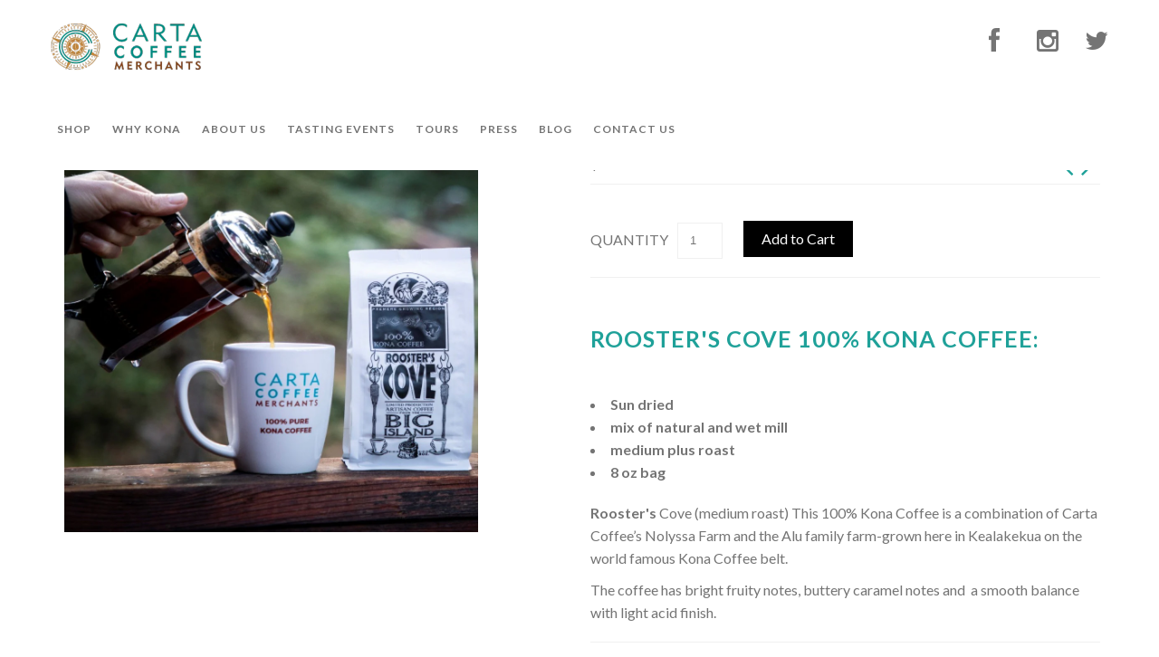

--- FILE ---
content_type: text/html; charset=utf-8
request_url: https://www.cartacoffee.com/collections/beans/products/roosters-cove
body_size: 16776
content:
<!DOCTYPE html>
<!--[if lt IE 7 ]><html class="ie ie6" lang="en"> <![endif]-->
<!--[if IE 7 ]><html class="ie ie7" lang="en"> <![endif]-->
<!--[if IE 8 ]><html class="ie ie8" lang="en"> <![endif]-->
<!--[if (gte IE 9)|!(IE)]><!--><html lang="en"> <!--<![endif]-->
<head>


  <meta charset="utf-8" />


    
  
  <link href='//fonts.googleapis.com/css?family=Arvo:400,700' rel='stylesheet' type='text/css'>
    

  
  
  <link href='//fonts.googleapis.com/css?family=Glegoo' rel='stylesheet' type='text/css'>
  

  
  
  <link href='//fonts.googleapis.com/css?family=Lato:300,400,700' rel='stylesheet' type='text/css'>
    

  
  
  <link href='//fonts.googleapis.com/css?family=Lobster' rel='stylesheet' type='text/css'>
     

  
  
  <link href='//fonts.googleapis.com/css?family=Lobster+Two:400,700' rel='stylesheet' type='text/css'>
     

  
  
  <link href='//fonts.googleapis.com/css?family=Montserrat:400,700' rel='stylesheet' type='text/css'>
    

  
  
  <link href='//fonts.googleapis.com/css?family=Noticia+Text:400,700' rel='stylesheet' type='text/css'>
       

  
  
  <link href='//fonts.googleapis.com/css?family=Open+Sans:400,300,700' rel='stylesheet' type='text/css'>
    

  
  
  <link href='//fonts.googleapis.com/css?family=Open+Sans+Condensed:300,700' rel='stylesheet' type='text/css'>
  

  
  
  <link href='//fonts.googleapis.com/css?family=Oswald:400,300,700' rel='stylesheet' type='text/css'>
  

  
  
  <link href='//fonts.googleapis.com/css?family=PT+Sans:400,700' rel='stylesheet' type='text/css'>
      

  
  
  <link href='//fonts.googleapis.com/css?family=PT+Sans+Narrow:400,700' rel='stylesheet' type='text/css'>
   

  
  
  <link href='//fonts.googleapis.com/css?family=Questrial' rel='stylesheet' type='text/css'>
     

  
  
  <link href='//fonts.googleapis.com/css?family=Raleway:400,300,700' rel='stylesheet' type='text/css'>
      

  
  
  <link href='//fonts.googleapis.com/css?family=Roboto:400,500,300' rel='stylesheet' type='text/css'>
   

  
  
  <link href='//fonts.googleapis.com/css?family=Josefin+Sans:400,600,700,300' rel='stylesheet' type='text/css'>
   

  
  
  <link href='//fonts.googleapis.com/css?family=Source+Sans+Pro:400,600,300,700' rel='stylesheet' type='text/css'>
   


  <!-- Basic Page Needs
================================================== -->

  <title>
    Roosters Cove &ndash; CartaCoffee
  </title>
  
  <meta name="description" content="Rooster&#39;s Cove 100% Kona Coffee:  Sun dried mix of natural and wet mill medium plus roast 8 oz bag  Rooster&#39;s Cove (medium roast) This 100% Kona Coffee is a combination of Carta Coffee’s Nolyssa Farm and the Alu family farm-grown here in Kealakekua on the world famous Kona Coffee belt. The coffee has bright fruity note" />
  
  <link rel="canonical" href="https://www.cartacoffee.com/products/roosters-cove" />


  <!-- CSS
================================================== -->

  <link href="//www.cartacoffee.com/cdn/shop/t/13/assets/stylesheet.css?v=78991008481924741021725884691" rel="stylesheet" type="text/css" media="all" />
  <link href="//www.cartacoffee.com/cdn/shop/t/13/assets/custom.css?v=124209774867909149181725884691" rel="stylesheet" type="text/css" media="all" />
  <link href="//www.cartacoffee.com/cdn/shop/t/13/assets/jquery.fs.selecter.css?v=19754825055962782261725884691" rel="stylesheet" type="text/css" media="all" />
  <link href="//www.cartacoffee.com/cdn/shop/t/13/assets/font-awesome.css?v=56740405129602268521725884691" rel="stylesheet" type="text/css" media="all" />
  <link href="//www.cartacoffee.com/cdn/shop/t/13/assets/queries.css?v=95315613829995979401725884691" rel="stylesheet" type="text/css" media="all" />
  <link href="//www.cartacoffee.com/cdn/shop/t/13/assets/jquery.fancybox.css?v=150153034601804536331729539961" rel="stylesheet" type="text/css" media="all" />
  
  <link href="//www.cartacoffee.com/cdn/shop/t/13/assets/styles-capacitr.scss.css?v=90274544206889199301725884691" rel="stylesheet" type="text/css" media="all" />

  <!--[if IE 8 ]><link href="//www.cartacoffee.com/cdn/shop/t/13/assets/ie8.css?v=83283943113059592831725884691" rel="stylesheet" type="text/css" media="all" /><![endif]-->

  <!--[if IE 7]>
<link href="//www.cartacoffee.com/cdn/shop/t/13/assets/font-awesome-ie7.css?v=111952797986497000111725884691" rel="stylesheet" type="text/css" media="all" />
<![endif]-->

  <!-- JS
================================================== -->

  <script src="//ajax.googleapis.com/ajax/libs/jquery/1.10.2/jquery.min.js"></script>
  <script src="//www.cartacoffee.com/cdn/shop/t/13/assets/theme.js?v=39647233969188981041725884691" type="text/javascript"></script> 
  <script src="//www.cartacoffee.com/cdn/shopifycloud/storefront/assets/themes_support/option_selection-b017cd28.js" type="text/javascript"></script>  
  <script src="//www.cartacoffee.com/cdn/shop/t/13/assets/jquery.fs.selecter.min.js?v=120738907725164342901725884691" type="text/javascript"></script>  

  

  
  <script src="//www.cartacoffee.com/cdn/shop/t/13/assets/jquery.bxslider.min.js?v=80356390565452539891725884691" type="text/javascript"></script>
  

  <script src="//www.cartacoffee.com/cdn/shop/t/13/assets/instafeed.js?v=120740920758463620701725884691" type="text/javascript"></script>
  <script src="//www.cartacoffee.com/cdn/shop/t/13/assets/jquery.pick.js?v=127124007272543822841725884691" type="text/javascript"></script>


  <!--[if lt IE 9]>
<script src="//html5shim.googlecode.com/svn/trunk/html5.js"></script>
<![endif]-->

  <meta name="viewport" content="width=device-width, initial-scale=1">

  <!-- Favicons
================================================== -->

  <link rel="shortcut icon" href="//www.cartacoffee.com/cdn/shop/t/13/assets/favicon.png?v=158210253471907748851725884691">

  

  <script>window.performance && window.performance.mark && window.performance.mark('shopify.content_for_header.start');</script><meta id="shopify-digital-wallet" name="shopify-digital-wallet" content="/9183414/digital_wallets/dialog">
<meta name="shopify-checkout-api-token" content="c89b0e69b9f16e775924c720118613f3">
<link rel="alternate" type="application/json+oembed" href="https://www.cartacoffee.com/products/roosters-cove.oembed">
<script async="async" src="/checkouts/internal/preloads.js?locale=en-US"></script>
<link rel="preconnect" href="https://shop.app" crossorigin="anonymous">
<script async="async" src="https://shop.app/checkouts/internal/preloads.js?locale=en-US&shop_id=9183414" crossorigin="anonymous"></script>
<script id="apple-pay-shop-capabilities" type="application/json">{"shopId":9183414,"countryCode":"US","currencyCode":"USD","merchantCapabilities":["supports3DS"],"merchantId":"gid:\/\/shopify\/Shop\/9183414","merchantName":"CartaCoffee","requiredBillingContactFields":["postalAddress","email"],"requiredShippingContactFields":["postalAddress","email"],"shippingType":"shipping","supportedNetworks":["visa","masterCard","amex","discover","elo","jcb"],"total":{"type":"pending","label":"CartaCoffee","amount":"1.00"},"shopifyPaymentsEnabled":true,"supportsSubscriptions":true}</script>
<script id="shopify-features" type="application/json">{"accessToken":"c89b0e69b9f16e775924c720118613f3","betas":["rich-media-storefront-analytics"],"domain":"www.cartacoffee.com","predictiveSearch":true,"shopId":9183414,"locale":"en"}</script>
<script>var Shopify = Shopify || {};
Shopify.shop = "cartacoffee.myshopify.com";
Shopify.locale = "en";
Shopify.currency = {"active":"USD","rate":"1.0"};
Shopify.country = "US";
Shopify.theme = {"name":"carta-v2-2 | Bold.Sep09","id":142509932776,"schema_name":null,"schema_version":null,"theme_store_id":null,"role":"main"};
Shopify.theme.handle = "null";
Shopify.theme.style = {"id":null,"handle":null};
Shopify.cdnHost = "www.cartacoffee.com/cdn";
Shopify.routes = Shopify.routes || {};
Shopify.routes.root = "/";</script>
<script type="module">!function(o){(o.Shopify=o.Shopify||{}).modules=!0}(window);</script>
<script>!function(o){function n(){var o=[];function n(){o.push(Array.prototype.slice.apply(arguments))}return n.q=o,n}var t=o.Shopify=o.Shopify||{};t.loadFeatures=n(),t.autoloadFeatures=n()}(window);</script>
<script>
  window.ShopifyPay = window.ShopifyPay || {};
  window.ShopifyPay.apiHost = "shop.app\/pay";
  window.ShopifyPay.redirectState = null;
</script>
<script id="shop-js-analytics" type="application/json">{"pageType":"product"}</script>
<script defer="defer" async type="module" src="//www.cartacoffee.com/cdn/shopifycloud/shop-js/modules/v2/client.init-shop-cart-sync_DtuiiIyl.en.esm.js"></script>
<script defer="defer" async type="module" src="//www.cartacoffee.com/cdn/shopifycloud/shop-js/modules/v2/chunk.common_CUHEfi5Q.esm.js"></script>
<script type="module">
  await import("//www.cartacoffee.com/cdn/shopifycloud/shop-js/modules/v2/client.init-shop-cart-sync_DtuiiIyl.en.esm.js");
await import("//www.cartacoffee.com/cdn/shopifycloud/shop-js/modules/v2/chunk.common_CUHEfi5Q.esm.js");

  window.Shopify.SignInWithShop?.initShopCartSync?.({"fedCMEnabled":true,"windoidEnabled":true});

</script>
<script>
  window.Shopify = window.Shopify || {};
  if (!window.Shopify.featureAssets) window.Shopify.featureAssets = {};
  window.Shopify.featureAssets['shop-js'] = {"shop-cart-sync":["modules/v2/client.shop-cart-sync_DFoTY42P.en.esm.js","modules/v2/chunk.common_CUHEfi5Q.esm.js"],"init-fed-cm":["modules/v2/client.init-fed-cm_D2UNy1i2.en.esm.js","modules/v2/chunk.common_CUHEfi5Q.esm.js"],"init-shop-email-lookup-coordinator":["modules/v2/client.init-shop-email-lookup-coordinator_BQEe2rDt.en.esm.js","modules/v2/chunk.common_CUHEfi5Q.esm.js"],"shop-cash-offers":["modules/v2/client.shop-cash-offers_3CTtReFF.en.esm.js","modules/v2/chunk.common_CUHEfi5Q.esm.js","modules/v2/chunk.modal_BewljZkx.esm.js"],"shop-button":["modules/v2/client.shop-button_C6oxCjDL.en.esm.js","modules/v2/chunk.common_CUHEfi5Q.esm.js"],"init-windoid":["modules/v2/client.init-windoid_5pix8xhK.en.esm.js","modules/v2/chunk.common_CUHEfi5Q.esm.js"],"avatar":["modules/v2/client.avatar_BTnouDA3.en.esm.js"],"init-shop-cart-sync":["modules/v2/client.init-shop-cart-sync_DtuiiIyl.en.esm.js","modules/v2/chunk.common_CUHEfi5Q.esm.js"],"shop-toast-manager":["modules/v2/client.shop-toast-manager_BYv_8cH1.en.esm.js","modules/v2/chunk.common_CUHEfi5Q.esm.js"],"pay-button":["modules/v2/client.pay-button_FnF9EIkY.en.esm.js","modules/v2/chunk.common_CUHEfi5Q.esm.js"],"shop-login-button":["modules/v2/client.shop-login-button_CH1KUpOf.en.esm.js","modules/v2/chunk.common_CUHEfi5Q.esm.js","modules/v2/chunk.modal_BewljZkx.esm.js"],"init-customer-accounts-sign-up":["modules/v2/client.init-customer-accounts-sign-up_aj7QGgYS.en.esm.js","modules/v2/client.shop-login-button_CH1KUpOf.en.esm.js","modules/v2/chunk.common_CUHEfi5Q.esm.js","modules/v2/chunk.modal_BewljZkx.esm.js"],"init-shop-for-new-customer-accounts":["modules/v2/client.init-shop-for-new-customer-accounts_NbnYRf_7.en.esm.js","modules/v2/client.shop-login-button_CH1KUpOf.en.esm.js","modules/v2/chunk.common_CUHEfi5Q.esm.js","modules/v2/chunk.modal_BewljZkx.esm.js"],"init-customer-accounts":["modules/v2/client.init-customer-accounts_ppedhqCH.en.esm.js","modules/v2/client.shop-login-button_CH1KUpOf.en.esm.js","modules/v2/chunk.common_CUHEfi5Q.esm.js","modules/v2/chunk.modal_BewljZkx.esm.js"],"shop-follow-button":["modules/v2/client.shop-follow-button_CMIBBa6u.en.esm.js","modules/v2/chunk.common_CUHEfi5Q.esm.js","modules/v2/chunk.modal_BewljZkx.esm.js"],"lead-capture":["modules/v2/client.lead-capture_But0hIyf.en.esm.js","modules/v2/chunk.common_CUHEfi5Q.esm.js","modules/v2/chunk.modal_BewljZkx.esm.js"],"checkout-modal":["modules/v2/client.checkout-modal_BBxc70dQ.en.esm.js","modules/v2/chunk.common_CUHEfi5Q.esm.js","modules/v2/chunk.modal_BewljZkx.esm.js"],"shop-login":["modules/v2/client.shop-login_hM3Q17Kl.en.esm.js","modules/v2/chunk.common_CUHEfi5Q.esm.js","modules/v2/chunk.modal_BewljZkx.esm.js"],"payment-terms":["modules/v2/client.payment-terms_CAtGlQYS.en.esm.js","modules/v2/chunk.common_CUHEfi5Q.esm.js","modules/v2/chunk.modal_BewljZkx.esm.js"]};
</script>
<script>(function() {
  var isLoaded = false;
  function asyncLoad() {
    if (isLoaded) return;
    isLoaded = true;
    var urls = ["https:\/\/chimpstatic.com\/mcjs-connected\/js\/users\/44eb85084ea99b9a8ac480a45\/1c65488df6d99b44189400299.js?shop=cartacoffee.myshopify.com","https:\/\/scripttags.justuno.com\/shopify_justuno_9183414_64718.js?shop=cartacoffee.myshopify.com","https:\/\/inffuse.eventscalendar.co\/plugins\/shopify\/loader.js?app=calendar\u0026shop=cartacoffee.myshopify.com\u0026shop=cartacoffee.myshopify.com","https:\/\/chimpstatic.com\/mcjs-connected\/js\/users\/44eb85084ea99b9a8ac480a45\/cf851bf63550459501f55b85f.js?shop=cartacoffee.myshopify.com"];
    for (var i = 0; i < urls.length; i++) {
      var s = document.createElement('script');
      s.type = 'text/javascript';
      s.async = true;
      s.src = urls[i];
      var x = document.getElementsByTagName('script')[0];
      x.parentNode.insertBefore(s, x);
    }
  };
  if(window.attachEvent) {
    window.attachEvent('onload', asyncLoad);
  } else {
    window.addEventListener('load', asyncLoad, false);
  }
})();</script>
<script id="__st">var __st={"a":9183414,"offset":-28800,"reqid":"f0297f9f-8eef-4995-ae00-003dc5cf6a6a-1767321761","pageurl":"www.cartacoffee.com\/collections\/beans\/products\/roosters-cove","u":"c98ea52cf07b","p":"product","rtyp":"product","rid":4808583479398};</script>
<script>window.ShopifyPaypalV4VisibilityTracking = true;</script>
<script id="captcha-bootstrap">!function(){'use strict';const t='contact',e='account',n='new_comment',o=[[t,t],['blogs',n],['comments',n],[t,'customer']],c=[[e,'customer_login'],[e,'guest_login'],[e,'recover_customer_password'],[e,'create_customer']],r=t=>t.map((([t,e])=>`form[action*='/${t}']:not([data-nocaptcha='true']) input[name='form_type'][value='${e}']`)).join(','),a=t=>()=>t?[...document.querySelectorAll(t)].map((t=>t.form)):[];function s(){const t=[...o],e=r(t);return a(e)}const i='password',u='form_key',d=['recaptcha-v3-token','g-recaptcha-response','h-captcha-response',i],f=()=>{try{return window.sessionStorage}catch{return}},m='__shopify_v',_=t=>t.elements[u];function p(t,e,n=!1){try{const o=window.sessionStorage,c=JSON.parse(o.getItem(e)),{data:r}=function(t){const{data:e,action:n}=t;return t[m]||n?{data:e,action:n}:{data:t,action:n}}(c);for(const[e,n]of Object.entries(r))t.elements[e]&&(t.elements[e].value=n);n&&o.removeItem(e)}catch(o){console.error('form repopulation failed',{error:o})}}const l='form_type',E='cptcha';function T(t){t.dataset[E]=!0}const w=window,h=w.document,L='Shopify',v='ce_forms',y='captcha';let A=!1;((t,e)=>{const n=(g='f06e6c50-85a8-45c8-87d0-21a2b65856fe',I='https://cdn.shopify.com/shopifycloud/storefront-forms-hcaptcha/ce_storefront_forms_captcha_hcaptcha.v1.5.2.iife.js',D={infoText:'Protected by hCaptcha',privacyText:'Privacy',termsText:'Terms'},(t,e,n)=>{const o=w[L][v],c=o.bindForm;if(c)return c(t,g,e,D).then(n);var r;o.q.push([[t,g,e,D],n]),r=I,A||(h.body.append(Object.assign(h.createElement('script'),{id:'captcha-provider',async:!0,src:r})),A=!0)});var g,I,D;w[L]=w[L]||{},w[L][v]=w[L][v]||{},w[L][v].q=[],w[L][y]=w[L][y]||{},w[L][y].protect=function(t,e){n(t,void 0,e),T(t)},Object.freeze(w[L][y]),function(t,e,n,w,h,L){const[v,y,A,g]=function(t,e,n){const i=e?o:[],u=t?c:[],d=[...i,...u],f=r(d),m=r(i),_=r(d.filter((([t,e])=>n.includes(e))));return[a(f),a(m),a(_),s()]}(w,h,L),I=t=>{const e=t.target;return e instanceof HTMLFormElement?e:e&&e.form},D=t=>v().includes(t);t.addEventListener('submit',(t=>{const e=I(t);if(!e)return;const n=D(e)&&!e.dataset.hcaptchaBound&&!e.dataset.recaptchaBound,o=_(e),c=g().includes(e)&&(!o||!o.value);(n||c)&&t.preventDefault(),c&&!n&&(function(t){try{if(!f())return;!function(t){const e=f();if(!e)return;const n=_(t);if(!n)return;const o=n.value;o&&e.removeItem(o)}(t);const e=Array.from(Array(32),(()=>Math.random().toString(36)[2])).join('');!function(t,e){_(t)||t.append(Object.assign(document.createElement('input'),{type:'hidden',name:u})),t.elements[u].value=e}(t,e),function(t,e){const n=f();if(!n)return;const o=[...t.querySelectorAll(`input[type='${i}']`)].map((({name:t})=>t)),c=[...d,...o],r={};for(const[a,s]of new FormData(t).entries())c.includes(a)||(r[a]=s);n.setItem(e,JSON.stringify({[m]:1,action:t.action,data:r}))}(t,e)}catch(e){console.error('failed to persist form',e)}}(e),e.submit())}));const S=(t,e)=>{t&&!t.dataset[E]&&(n(t,e.some((e=>e===t))),T(t))};for(const o of['focusin','change'])t.addEventListener(o,(t=>{const e=I(t);D(e)&&S(e,y())}));const B=e.get('form_key'),M=e.get(l),P=B&&M;t.addEventListener('DOMContentLoaded',(()=>{const t=y();if(P)for(const e of t)e.elements[l].value===M&&p(e,B);[...new Set([...A(),...v().filter((t=>'true'===t.dataset.shopifyCaptcha))])].forEach((e=>S(e,t)))}))}(h,new URLSearchParams(w.location.search),n,t,e,['guest_login'])})(!0,!0)}();</script>
<script integrity="sha256-4kQ18oKyAcykRKYeNunJcIwy7WH5gtpwJnB7kiuLZ1E=" data-source-attribution="shopify.loadfeatures" defer="defer" src="//www.cartacoffee.com/cdn/shopifycloud/storefront/assets/storefront/load_feature-a0a9edcb.js" crossorigin="anonymous"></script>
<script crossorigin="anonymous" defer="defer" src="//www.cartacoffee.com/cdn/shopifycloud/storefront/assets/shopify_pay/storefront-65b4c6d7.js?v=20250812"></script>
<script data-source-attribution="shopify.dynamic_checkout.dynamic.init">var Shopify=Shopify||{};Shopify.PaymentButton=Shopify.PaymentButton||{isStorefrontPortableWallets:!0,init:function(){window.Shopify.PaymentButton.init=function(){};var t=document.createElement("script");t.src="https://www.cartacoffee.com/cdn/shopifycloud/portable-wallets/latest/portable-wallets.en.js",t.type="module",document.head.appendChild(t)}};
</script>
<script data-source-attribution="shopify.dynamic_checkout.buyer_consent">
  function portableWalletsHideBuyerConsent(e){var t=document.getElementById("shopify-buyer-consent"),n=document.getElementById("shopify-subscription-policy-button");t&&n&&(t.classList.add("hidden"),t.setAttribute("aria-hidden","true"),n.removeEventListener("click",e))}function portableWalletsShowBuyerConsent(e){var t=document.getElementById("shopify-buyer-consent"),n=document.getElementById("shopify-subscription-policy-button");t&&n&&(t.classList.remove("hidden"),t.removeAttribute("aria-hidden"),n.addEventListener("click",e))}window.Shopify?.PaymentButton&&(window.Shopify.PaymentButton.hideBuyerConsent=portableWalletsHideBuyerConsent,window.Shopify.PaymentButton.showBuyerConsent=portableWalletsShowBuyerConsent);
</script>
<script data-source-attribution="shopify.dynamic_checkout.cart.bootstrap">document.addEventListener("DOMContentLoaded",(function(){function t(){return document.querySelector("shopify-accelerated-checkout-cart, shopify-accelerated-checkout")}if(t())Shopify.PaymentButton.init();else{new MutationObserver((function(e,n){t()&&(Shopify.PaymentButton.init(),n.disconnect())})).observe(document.body,{childList:!0,subtree:!0})}}));
</script>
<link id="shopify-accelerated-checkout-styles" rel="stylesheet" media="screen" href="https://www.cartacoffee.com/cdn/shopifycloud/portable-wallets/latest/accelerated-checkout-backwards-compat.css" crossorigin="anonymous">
<style id="shopify-accelerated-checkout-cart">
        #shopify-buyer-consent {
  margin-top: 1em;
  display: inline-block;
  width: 100%;
}

#shopify-buyer-consent.hidden {
  display: none;
}

#shopify-subscription-policy-button {
  background: none;
  border: none;
  padding: 0;
  text-decoration: underline;
  font-size: inherit;
  cursor: pointer;
}

#shopify-subscription-policy-button::before {
  box-shadow: none;
}

      </style>

<script>window.performance && window.performance.mark && window.performance.mark('shopify.content_for_header.end');</script>
  <script src="//www.cartacoffee.com/cdn/shop/t/13/assets/bsub.js?v=130218984598036474621725885060" type="text/javascript"></script>
<link href="//www.cartacoffee.com/cdn/shop/t/13/assets/bsub.css?v=70113061336398606821725885231" rel="stylesheet" type="text/css" media="all" />

  <link rel="next" href="/next"/>
  <link rel="prev" href="/prev"/>



  <script type="text/javascript">

    $(window).load(function() {  
      $('.ci').matchHeight();

    });
  </script>  
  <meta name="google-site-verification" content="2u97PmIcdcqHDRHmsFsOn9s17XXmXIMYxdZqW5PSPgQ" />
  <meta name="google-site-verification" content="K7td-SkT1oVwaVmbNG4N858KhaLf54jkviN6iUECxVU" />
<script>var shareasaleShopifySSCID=shareasaleShopifyGetParameterByName("sscid");function shareasaleShopifySetCookie(e,a,o,i,r){if(e&&a){var s,S=i?"; path="+i:"",h=r?"; domain="+r:"",t="";o&&((s=new Date).setTime(s.getTime()+o),t="; expires="+s.toUTCString()),document.cookie=e+"="+a+t+S+h}}function shareasaleShopifyGetParameterByName(e,a){a||(a=window.location.href),e=e.replace(/[\[\]]/g,"\\$&");var o=new RegExp("[?&]"+e+"(=([^&#]*)|&|#|$)").exec(a);return o?o[2]?decodeURIComponent(o[2].replace(/\+/g," ")):"":null}shareasaleShopifySSCID&&shareasaleShopifySetCookie("shareasaleShopifySSCID",shareasaleShopifySSCID,94670778e4,"/");</script>
<meta property="og:image" content="https://cdn.shopify.com/s/files/1/0918/3414/products/roosterpress21.jpg?v=1666974337" />
<meta property="og:image:secure_url" content="https://cdn.shopify.com/s/files/1/0918/3414/products/roosterpress21.jpg?v=1666974337" />
<meta property="og:image:width" content="1000" />
<meta property="og:image:height" content="1000" />
<link href="https://monorail-edge.shopifysvc.com" rel="dns-prefetch">
<script>(function(){if ("sendBeacon" in navigator && "performance" in window) {try {var session_token_from_headers = performance.getEntriesByType('navigation')[0].serverTiming.find(x => x.name == '_s').description;} catch {var session_token_from_headers = undefined;}var session_cookie_matches = document.cookie.match(/_shopify_s=([^;]*)/);var session_token_from_cookie = session_cookie_matches && session_cookie_matches.length === 2 ? session_cookie_matches[1] : "";var session_token = session_token_from_headers || session_token_from_cookie || "";function handle_abandonment_event(e) {var entries = performance.getEntries().filter(function(entry) {return /monorail-edge.shopifysvc.com/.test(entry.name);});if (!window.abandonment_tracked && entries.length === 0) {window.abandonment_tracked = true;var currentMs = Date.now();var navigation_start = performance.timing.navigationStart;var payload = {shop_id: 9183414,url: window.location.href,navigation_start,duration: currentMs - navigation_start,session_token,page_type: "product"};window.navigator.sendBeacon("https://monorail-edge.shopifysvc.com/v1/produce", JSON.stringify({schema_id: "online_store_buyer_site_abandonment/1.1",payload: payload,metadata: {event_created_at_ms: currentMs,event_sent_at_ms: currentMs}}));}}window.addEventListener('pagehide', handle_abandonment_event);}}());</script>
<script id="web-pixels-manager-setup">(function e(e,d,r,n,o){if(void 0===o&&(o={}),!Boolean(null===(a=null===(i=window.Shopify)||void 0===i?void 0:i.analytics)||void 0===a?void 0:a.replayQueue)){var i,a;window.Shopify=window.Shopify||{};var t=window.Shopify;t.analytics=t.analytics||{};var s=t.analytics;s.replayQueue=[],s.publish=function(e,d,r){return s.replayQueue.push([e,d,r]),!0};try{self.performance.mark("wpm:start")}catch(e){}var l=function(){var e={modern:/Edge?\/(1{2}[4-9]|1[2-9]\d|[2-9]\d{2}|\d{4,})\.\d+(\.\d+|)|Firefox\/(1{2}[4-9]|1[2-9]\d|[2-9]\d{2}|\d{4,})\.\d+(\.\d+|)|Chrom(ium|e)\/(9{2}|\d{3,})\.\d+(\.\d+|)|(Maci|X1{2}).+ Version\/(15\.\d+|(1[6-9]|[2-9]\d|\d{3,})\.\d+)([,.]\d+|)( \(\w+\)|)( Mobile\/\w+|) Safari\/|Chrome.+OPR\/(9{2}|\d{3,})\.\d+\.\d+|(CPU[ +]OS|iPhone[ +]OS|CPU[ +]iPhone|CPU IPhone OS|CPU iPad OS)[ +]+(15[._]\d+|(1[6-9]|[2-9]\d|\d{3,})[._]\d+)([._]\d+|)|Android:?[ /-](13[3-9]|1[4-9]\d|[2-9]\d{2}|\d{4,})(\.\d+|)(\.\d+|)|Android.+Firefox\/(13[5-9]|1[4-9]\d|[2-9]\d{2}|\d{4,})\.\d+(\.\d+|)|Android.+Chrom(ium|e)\/(13[3-9]|1[4-9]\d|[2-9]\d{2}|\d{4,})\.\d+(\.\d+|)|SamsungBrowser\/([2-9]\d|\d{3,})\.\d+/,legacy:/Edge?\/(1[6-9]|[2-9]\d|\d{3,})\.\d+(\.\d+|)|Firefox\/(5[4-9]|[6-9]\d|\d{3,})\.\d+(\.\d+|)|Chrom(ium|e)\/(5[1-9]|[6-9]\d|\d{3,})\.\d+(\.\d+|)([\d.]+$|.*Safari\/(?![\d.]+ Edge\/[\d.]+$))|(Maci|X1{2}).+ Version\/(10\.\d+|(1[1-9]|[2-9]\d|\d{3,})\.\d+)([,.]\d+|)( \(\w+\)|)( Mobile\/\w+|) Safari\/|Chrome.+OPR\/(3[89]|[4-9]\d|\d{3,})\.\d+\.\d+|(CPU[ +]OS|iPhone[ +]OS|CPU[ +]iPhone|CPU IPhone OS|CPU iPad OS)[ +]+(10[._]\d+|(1[1-9]|[2-9]\d|\d{3,})[._]\d+)([._]\d+|)|Android:?[ /-](13[3-9]|1[4-9]\d|[2-9]\d{2}|\d{4,})(\.\d+|)(\.\d+|)|Mobile Safari.+OPR\/([89]\d|\d{3,})\.\d+\.\d+|Android.+Firefox\/(13[5-9]|1[4-9]\d|[2-9]\d{2}|\d{4,})\.\d+(\.\d+|)|Android.+Chrom(ium|e)\/(13[3-9]|1[4-9]\d|[2-9]\d{2}|\d{4,})\.\d+(\.\d+|)|Android.+(UC? ?Browser|UCWEB|U3)[ /]?(15\.([5-9]|\d{2,})|(1[6-9]|[2-9]\d|\d{3,})\.\d+)\.\d+|SamsungBrowser\/(5\.\d+|([6-9]|\d{2,})\.\d+)|Android.+MQ{2}Browser\/(14(\.(9|\d{2,})|)|(1[5-9]|[2-9]\d|\d{3,})(\.\d+|))(\.\d+|)|K[Aa][Ii]OS\/(3\.\d+|([4-9]|\d{2,})\.\d+)(\.\d+|)/},d=e.modern,r=e.legacy,n=navigator.userAgent;return n.match(d)?"modern":n.match(r)?"legacy":"unknown"}(),u="modern"===l?"modern":"legacy",c=(null!=n?n:{modern:"",legacy:""})[u],f=function(e){return[e.baseUrl,"/wpm","/b",e.hashVersion,"modern"===e.buildTarget?"m":"l",".js"].join("")}({baseUrl:d,hashVersion:r,buildTarget:u}),m=function(e){var d=e.version,r=e.bundleTarget,n=e.surface,o=e.pageUrl,i=e.monorailEndpoint;return{emit:function(e){var a=e.status,t=e.errorMsg,s=(new Date).getTime(),l=JSON.stringify({metadata:{event_sent_at_ms:s},events:[{schema_id:"web_pixels_manager_load/3.1",payload:{version:d,bundle_target:r,page_url:o,status:a,surface:n,error_msg:t},metadata:{event_created_at_ms:s}}]});if(!i)return console&&console.warn&&console.warn("[Web Pixels Manager] No Monorail endpoint provided, skipping logging."),!1;try{return self.navigator.sendBeacon.bind(self.navigator)(i,l)}catch(e){}var u=new XMLHttpRequest;try{return u.open("POST",i,!0),u.setRequestHeader("Content-Type","text/plain"),u.send(l),!0}catch(e){return console&&console.warn&&console.warn("[Web Pixels Manager] Got an unhandled error while logging to Monorail."),!1}}}}({version:r,bundleTarget:l,surface:e.surface,pageUrl:self.location.href,monorailEndpoint:e.monorailEndpoint});try{o.browserTarget=l,function(e){var d=e.src,r=e.async,n=void 0===r||r,o=e.onload,i=e.onerror,a=e.sri,t=e.scriptDataAttributes,s=void 0===t?{}:t,l=document.createElement("script"),u=document.querySelector("head"),c=document.querySelector("body");if(l.async=n,l.src=d,a&&(l.integrity=a,l.crossOrigin="anonymous"),s)for(var f in s)if(Object.prototype.hasOwnProperty.call(s,f))try{l.dataset[f]=s[f]}catch(e){}if(o&&l.addEventListener("load",o),i&&l.addEventListener("error",i),u)u.appendChild(l);else{if(!c)throw new Error("Did not find a head or body element to append the script");c.appendChild(l)}}({src:f,async:!0,onload:function(){if(!function(){var e,d;return Boolean(null===(d=null===(e=window.Shopify)||void 0===e?void 0:e.analytics)||void 0===d?void 0:d.initialized)}()){var d=window.webPixelsManager.init(e)||void 0;if(d){var r=window.Shopify.analytics;r.replayQueue.forEach((function(e){var r=e[0],n=e[1],o=e[2];d.publishCustomEvent(r,n,o)})),r.replayQueue=[],r.publish=d.publishCustomEvent,r.visitor=d.visitor,r.initialized=!0}}},onerror:function(){return m.emit({status:"failed",errorMsg:"".concat(f," has failed to load")})},sri:function(e){var d=/^sha384-[A-Za-z0-9+/=]+$/;return"string"==typeof e&&d.test(e)}(c)?c:"",scriptDataAttributes:o}),m.emit({status:"loading"})}catch(e){m.emit({status:"failed",errorMsg:(null==e?void 0:e.message)||"Unknown error"})}}})({shopId: 9183414,storefrontBaseUrl: "https://www.cartacoffee.com",extensionsBaseUrl: "https://extensions.shopifycdn.com/cdn/shopifycloud/web-pixels-manager",monorailEndpoint: "https://monorail-edge.shopifysvc.com/unstable/produce_batch",surface: "storefront-renderer",enabledBetaFlags: ["2dca8a86","a0d5f9d2"],webPixelsConfigList: [{"id":"56328424","eventPayloadVersion":"v1","runtimeContext":"LAX","scriptVersion":"1","type":"CUSTOM","privacyPurposes":["MARKETING"],"name":"Meta pixel (migrated)"},{"id":"76349672","eventPayloadVersion":"v1","runtimeContext":"LAX","scriptVersion":"1","type":"CUSTOM","privacyPurposes":["ANALYTICS"],"name":"Google Analytics tag (migrated)"},{"id":"shopify-app-pixel","configuration":"{}","eventPayloadVersion":"v1","runtimeContext":"STRICT","scriptVersion":"0450","apiClientId":"shopify-pixel","type":"APP","privacyPurposes":["ANALYTICS","MARKETING"]},{"id":"shopify-custom-pixel","eventPayloadVersion":"v1","runtimeContext":"LAX","scriptVersion":"0450","apiClientId":"shopify-pixel","type":"CUSTOM","privacyPurposes":["ANALYTICS","MARKETING"]}],isMerchantRequest: false,initData: {"shop":{"name":"CartaCoffee","paymentSettings":{"currencyCode":"USD"},"myshopifyDomain":"cartacoffee.myshopify.com","countryCode":"US","storefrontUrl":"https:\/\/www.cartacoffee.com"},"customer":null,"cart":null,"checkout":null,"productVariants":[{"price":{"amount":39.0,"currencyCode":"USD"},"product":{"title":"Roosters Cove","vendor":"CartaCoffee","id":"4808583479398","untranslatedTitle":"Roosters Cove","url":"\/products\/roosters-cove","type":"Beans"},"id":"31702673522790","image":{"src":"\/\/www.cartacoffee.com\/cdn\/shop\/products\/roosterpress21.jpg?v=1666974337"},"sku":"","title":"Default Title","untranslatedTitle":"Default Title"}],"purchasingCompany":null},},"https://www.cartacoffee.com/cdn","da62cc92w68dfea28pcf9825a4m392e00d0",{"modern":"","legacy":""},{"shopId":"9183414","storefrontBaseUrl":"https:\/\/www.cartacoffee.com","extensionBaseUrl":"https:\/\/extensions.shopifycdn.com\/cdn\/shopifycloud\/web-pixels-manager","surface":"storefront-renderer","enabledBetaFlags":"[\"2dca8a86\", \"a0d5f9d2\"]","isMerchantRequest":"false","hashVersion":"da62cc92w68dfea28pcf9825a4m392e00d0","publish":"custom","events":"[[\"page_viewed\",{}],[\"product_viewed\",{\"productVariant\":{\"price\":{\"amount\":39.0,\"currencyCode\":\"USD\"},\"product\":{\"title\":\"Roosters Cove\",\"vendor\":\"CartaCoffee\",\"id\":\"4808583479398\",\"untranslatedTitle\":\"Roosters Cove\",\"url\":\"\/products\/roosters-cove\",\"type\":\"Beans\"},\"id\":\"31702673522790\",\"image\":{\"src\":\"\/\/www.cartacoffee.com\/cdn\/shop\/products\/roosterpress21.jpg?v=1666974337\"},\"sku\":\"\",\"title\":\"Default Title\",\"untranslatedTitle\":\"Default Title\"}}]]"});</script><script>
  window.ShopifyAnalytics = window.ShopifyAnalytics || {};
  window.ShopifyAnalytics.meta = window.ShopifyAnalytics.meta || {};
  window.ShopifyAnalytics.meta.currency = 'USD';
  var meta = {"product":{"id":4808583479398,"gid":"gid:\/\/shopify\/Product\/4808583479398","vendor":"CartaCoffee","type":"Beans","handle":"roosters-cove","variants":[{"id":31702673522790,"price":3900,"name":"Roosters Cove","public_title":null,"sku":""}],"remote":false},"page":{"pageType":"product","resourceType":"product","resourceId":4808583479398,"requestId":"f0297f9f-8eef-4995-ae00-003dc5cf6a6a-1767321761"}};
  for (var attr in meta) {
    window.ShopifyAnalytics.meta[attr] = meta[attr];
  }
</script>
<script class="analytics">
  (function () {
    var customDocumentWrite = function(content) {
      var jquery = null;

      if (window.jQuery) {
        jquery = window.jQuery;
      } else if (window.Checkout && window.Checkout.$) {
        jquery = window.Checkout.$;
      }

      if (jquery) {
        jquery('body').append(content);
      }
    };

    var hasLoggedConversion = function(token) {
      if (token) {
        return document.cookie.indexOf('loggedConversion=' + token) !== -1;
      }
      return false;
    }

    var setCookieIfConversion = function(token) {
      if (token) {
        var twoMonthsFromNow = new Date(Date.now());
        twoMonthsFromNow.setMonth(twoMonthsFromNow.getMonth() + 2);

        document.cookie = 'loggedConversion=' + token + '; expires=' + twoMonthsFromNow;
      }
    }

    var trekkie = window.ShopifyAnalytics.lib = window.trekkie = window.trekkie || [];
    if (trekkie.integrations) {
      return;
    }
    trekkie.methods = [
      'identify',
      'page',
      'ready',
      'track',
      'trackForm',
      'trackLink'
    ];
    trekkie.factory = function(method) {
      return function() {
        var args = Array.prototype.slice.call(arguments);
        args.unshift(method);
        trekkie.push(args);
        return trekkie;
      };
    };
    for (var i = 0; i < trekkie.methods.length; i++) {
      var key = trekkie.methods[i];
      trekkie[key] = trekkie.factory(key);
    }
    trekkie.load = function(config) {
      trekkie.config = config || {};
      trekkie.config.initialDocumentCookie = document.cookie;
      var first = document.getElementsByTagName('script')[0];
      var script = document.createElement('script');
      script.type = 'text/javascript';
      script.onerror = function(e) {
        var scriptFallback = document.createElement('script');
        scriptFallback.type = 'text/javascript';
        scriptFallback.onerror = function(error) {
                var Monorail = {
      produce: function produce(monorailDomain, schemaId, payload) {
        var currentMs = new Date().getTime();
        var event = {
          schema_id: schemaId,
          payload: payload,
          metadata: {
            event_created_at_ms: currentMs,
            event_sent_at_ms: currentMs
          }
        };
        return Monorail.sendRequest("https://" + monorailDomain + "/v1/produce", JSON.stringify(event));
      },
      sendRequest: function sendRequest(endpointUrl, payload) {
        // Try the sendBeacon API
        if (window && window.navigator && typeof window.navigator.sendBeacon === 'function' && typeof window.Blob === 'function' && !Monorail.isIos12()) {
          var blobData = new window.Blob([payload], {
            type: 'text/plain'
          });

          if (window.navigator.sendBeacon(endpointUrl, blobData)) {
            return true;
          } // sendBeacon was not successful

        } // XHR beacon

        var xhr = new XMLHttpRequest();

        try {
          xhr.open('POST', endpointUrl);
          xhr.setRequestHeader('Content-Type', 'text/plain');
          xhr.send(payload);
        } catch (e) {
          console.log(e);
        }

        return false;
      },
      isIos12: function isIos12() {
        return window.navigator.userAgent.lastIndexOf('iPhone; CPU iPhone OS 12_') !== -1 || window.navigator.userAgent.lastIndexOf('iPad; CPU OS 12_') !== -1;
      }
    };
    Monorail.produce('monorail-edge.shopifysvc.com',
      'trekkie_storefront_load_errors/1.1',
      {shop_id: 9183414,
      theme_id: 142509932776,
      app_name: "storefront",
      context_url: window.location.href,
      source_url: "//www.cartacoffee.com/cdn/s/trekkie.storefront.8f32c7f0b513e73f3235c26245676203e1209161.min.js"});

        };
        scriptFallback.async = true;
        scriptFallback.src = '//www.cartacoffee.com/cdn/s/trekkie.storefront.8f32c7f0b513e73f3235c26245676203e1209161.min.js';
        first.parentNode.insertBefore(scriptFallback, first);
      };
      script.async = true;
      script.src = '//www.cartacoffee.com/cdn/s/trekkie.storefront.8f32c7f0b513e73f3235c26245676203e1209161.min.js';
      first.parentNode.insertBefore(script, first);
    };
    trekkie.load(
      {"Trekkie":{"appName":"storefront","development":false,"defaultAttributes":{"shopId":9183414,"isMerchantRequest":null,"themeId":142509932776,"themeCityHash":"3343160235377537079","contentLanguage":"en","currency":"USD","eventMetadataId":"400393aa-9601-4d69-8ea8-cdd4e7d6bf76"},"isServerSideCookieWritingEnabled":true,"monorailRegion":"shop_domain","enabledBetaFlags":["65f19447"]},"Session Attribution":{},"S2S":{"facebookCapiEnabled":false,"source":"trekkie-storefront-renderer","apiClientId":580111}}
    );

    var loaded = false;
    trekkie.ready(function() {
      if (loaded) return;
      loaded = true;

      window.ShopifyAnalytics.lib = window.trekkie;

      var originalDocumentWrite = document.write;
      document.write = customDocumentWrite;
      try { window.ShopifyAnalytics.merchantGoogleAnalytics.call(this); } catch(error) {};
      document.write = originalDocumentWrite;

      window.ShopifyAnalytics.lib.page(null,{"pageType":"product","resourceType":"product","resourceId":4808583479398,"requestId":"f0297f9f-8eef-4995-ae00-003dc5cf6a6a-1767321761","shopifyEmitted":true});

      var match = window.location.pathname.match(/checkouts\/(.+)\/(thank_you|post_purchase)/)
      var token = match? match[1]: undefined;
      if (!hasLoggedConversion(token)) {
        setCookieIfConversion(token);
        window.ShopifyAnalytics.lib.track("Viewed Product",{"currency":"USD","variantId":31702673522790,"productId":4808583479398,"productGid":"gid:\/\/shopify\/Product\/4808583479398","name":"Roosters Cove","price":"39.00","sku":"","brand":"CartaCoffee","variant":null,"category":"Beans","nonInteraction":true,"remote":false},undefined,undefined,{"shopifyEmitted":true});
      window.ShopifyAnalytics.lib.track("monorail:\/\/trekkie_storefront_viewed_product\/1.1",{"currency":"USD","variantId":31702673522790,"productId":4808583479398,"productGid":"gid:\/\/shopify\/Product\/4808583479398","name":"Roosters Cove","price":"39.00","sku":"","brand":"CartaCoffee","variant":null,"category":"Beans","nonInteraction":true,"remote":false,"referer":"https:\/\/www.cartacoffee.com\/collections\/beans\/products\/roosters-cove"});
      }
    });


        var eventsListenerScript = document.createElement('script');
        eventsListenerScript.async = true;
        eventsListenerScript.src = "//www.cartacoffee.com/cdn/shopifycloud/storefront/assets/shop_events_listener-3da45d37.js";
        document.getElementsByTagName('head')[0].appendChild(eventsListenerScript);

})();</script>
  <script>
  if (!window.ga || (window.ga && typeof window.ga !== 'function')) {
    window.ga = function ga() {
      (window.ga.q = window.ga.q || []).push(arguments);
      if (window.Shopify && window.Shopify.analytics && typeof window.Shopify.analytics.publish === 'function') {
        window.Shopify.analytics.publish("ga_stub_called", {}, {sendTo: "google_osp_migration"});
      }
      console.error("Shopify's Google Analytics stub called with:", Array.from(arguments), "\nSee https://help.shopify.com/manual/promoting-marketing/pixels/pixel-migration#google for more information.");
    };
    if (window.Shopify && window.Shopify.analytics && typeof window.Shopify.analytics.publish === 'function') {
      window.Shopify.analytics.publish("ga_stub_initialized", {}, {sendTo: "google_osp_migration"});
    }
  }
</script>
<script
  defer
  src="https://www.cartacoffee.com/cdn/shopifycloud/perf-kit/shopify-perf-kit-2.1.2.min.js"
  data-application="storefront-renderer"
  data-shop-id="9183414"
  data-render-region="gcp-us-east1"
  data-page-type="product"
  data-theme-instance-id="142509932776"
  data-theme-name=""
  data-theme-version=""
  data-monorail-region="shop_domain"
  data-resource-timing-sampling-rate="10"
  data-shs="true"
  data-shs-beacon="true"
  data-shs-export-with-fetch="true"
  data-shs-logs-sample-rate="1"
  data-shs-beacon-endpoint="https://www.cartacoffee.com/api/collect"
></script>
</head>


<body class="gridlock shifter product">
  <div class="shifter-page">  
    
    
   <div class="page-wrap">

    <header class="scrollheader">
         
      <div id="navigation" class="gridlock-fluid">
        <div class="row">
          <div class="nav-container desktop-9 tablet-5 mobile-3">
            <div id="logo" class="mobile-3">       
              
              <a href="/"><img src="//www.cartacoffee.com/cdn/shop/t/13/assets/logo.png?v=80792033809134798891725884691" alt="CartaCoffee" style="border: 0;"/></a>
                   
            </div> 

            <!-- Shown on Mobile Only -->
<ul id="cart" class="mobile-3 mobile-only">                  
  <li class="seeks"><a id="inline" href="#search_popup" class="open_popup"><i class="icon-search"></i></a>
    </li>
  
  <li class="cust">
    
    <a href="/account/login">Account</a>
    
  </li>
  
  <li><a href="/cart"><span class="cart-words">My Cart</span>&nbsp;<i class="icon-shopping-cart"></i> <span class="item_count">0</span></a></li>       
  <li class="wider"><span class="shifter-handle">Menu</span></li>
</ul>  


            <nav>
              <ul id="main-nav" role="navigation"> 
                
                
 



<li><a href="/collections/shop" title="">Shop</a></li>

                
                
 



<li><a href="/pages/why-kona-coffee" title="">Why Kona</a></li>

                
                
 



<li><a href="/pages/about-us" title="">About Us</a></li>

                
                
 



<li><a href="/pages/upcoming-events" title="">Tasting Events</a></li>

                
                
 



<li><a href="/pages/carta-coffee-farm-tours" title="">Tours</a></li>

                
                
 



<li><a href="/pages/press" title="">Press</a></li>

                
                
 



<li><a href="/blogs/island-blog" title="">Blog</a></li>

                
                
 



<li><a href="/pages/contact" title="">Contact Us</a></li>

                
              </ul>        
            </nav>
          </div>
          
          
          <ul id="scrollheader-icons" class="desktop-3 tablet-1 mobile-hide">
            <li><a href="http://facebook.com/cartacoffee" target="_blank"><i class="icon-facebook icon-2x"></i></a></li>
            <li><a href="//instagram.com/cartacoffee" target="_blank"><i class="icon-instagram icon-2x"></i></a></li>
            <li><a href="//www.twitter.com/cartacoffee" target="_blank"><i class="icon-twitter icon-2x"></i></a></li>
            
            
            
            
            
          </ul>

        </div>  
      </div>
    </header>

    <div class="clear"></div>


    
    <div id="content" class="row">	
      
      	
      
      <div itemscope itemtype="http://schema.org/Product" id="product-4808583479398" class="product-page">

  <meta itemprop="url" content="https://www.cartacoffee.com/products/roosters-cove">
  <meta itemprop="image" content="//www.cartacoffee.com/cdn/shop/products/roosterpress21_grande.jpg?v=1666974337">

  <div class="clear"></div>

  <div class="mobile-hide">
  
  </div>


  <div id="bside" class="desktop-12 tablet-6 mobile-3">
    <div id="product-photos" class="desktop-6 mobile-3">

      

      <div id="bigimage-4808583479398" class="desktop-10">
        <img id="4808583479398" data-image-id="" src="//www.cartacoffee.com/cdn/shop/products/roosterpress21.jpg?v=1666974337" alt='' title="Roosters Cove"/>
      </div>

      



    </div>

    <script>

      if($(window).width() > 740){
        $('#bigimage-4808583479398').zoom();	
          };

          $('.clicker-4808583479398').click(function() {
          var newImage = $(this).attr('href');
        $( '#bigimage-4808583479398 img' ).attr({ src: newImage }); 
          return false;
          });


        $('.thumbnail-slider').bxSlider({
          mode: 'vertical',
          minSlides: 4,
          slideMargin: 10,
          infiniteLoop: false,
          pager: false,
          prevText: "",
          nextText: "",
          hideControlOnEnd: true
        });

    </script>


    <div id="product-right" class="desktop-6 mobile-3">
      
      <h1 itemprop="name">Roosters Cove</h1>
       
      <div class="desktop-1 right mobile-hide">
        
        <a href="/collections/beans/products/kuppa-kona" title=""><i class="icon-angle-left icon-2x"></i></a>
        
        &nbsp;
        
        <a href="/collections/beans/products/2oz-special-captians" title=""><i class="icon-angle-right icon-2x"></i></a>
        
      </div>
      
      <div id="product-description">
        
        <div itemprop="offers" itemscope itemtype="http://schema.org/Offer">
        <p id="product-price">
          
          
          <span class="product-price" itemprop="price">$ 39.00</span>
          
          
        </p> 

        <meta itemprop="priceCurrency" content="USD">
        <link itemprop="availability" href="http://schema.org/InStock">
          
        
          <form action="/cart/add" method="post" data-money-format="$ {{amount}}" id="product-form-4808583479398">
  
  <div class="what-is-it">
    
  </div>
  <div class="product-variants"></div><!-- product variants -->  
  <input  type="hidden" id="" name="id" value="31702673522790" />    
  
<!-- Bold Subscriptions Widget -->


  
    <div class="product-add">
      <label for="quantity">Quantity</label> 
      <input min="1" type="number" class="quantity" name="quantity" value="1" />
      <input type="submit" name="button" class="add addtocart" value="Add to Cart" />
      
	</div>

  	<!-- Recurring Orders -->
	<input name="shopify_customer_id" type="hidden" value="" > 
	<input name="email" type="hidden" value="" > 
	<input name="address1" type="hidden" value="" > 
	<input name="address2" type="hidden" value="" > 
	<input name="city" type="hidden" value="" > 
	<input name="company" type="hidden" value="" > 
	<input name="country" type="hidden" value="" > 
	<input name="first_name" type="hidden" value="" > 
	<input name="last_name" type="hidden" value="" > 
	<input name="phone" type="hidden" value="" > 
	<input name="province" type="hidden" value="" > 
	<input name="zip" type="hidden" value="" >
	

  

</form>      

<script>

  // Shopify Product form requirement
  selectCallback = function(variant, selector) {
    var $product = $('#product-' + selector.product.id);    
    if (variant && variant.available == true) {
      if(variant.compare_at_price > variant.price){
        $('.was', $product).html(Shopify.formatMoney(variant.compare_at_price, $('form', $product).data('money-format')))        
      } else {
        $('.was', $product).text('')
      } 
      $('.product-price', $product).html(Shopify.formatMoney(variant.price, $('form', $product).data('money-format'))) 
      $('.add', $product).removeClass('disabled').removeAttr('disabled').val('Add to Cart');
    } else {
      var message = variant ? "Sold Out" : "Sold Out";
      $('.was', $product).text('')
      $('.product-price', $product).text(message);
      $('.add', $product).addClass('disabled').attr('disabled', 'disabled').val(message); 
    } 

    if (variant && variant.featured_image) {
      var original_image = $("#bigimage-4808583479398 img"), new_image = variant.featured_image;
        Shopify.Image.switchImage(new_image, original_image[0], function (new_image_src, original_image, element) {

        $(element).attr('src', new_image_src);   
        $('.thumbnail[data-image-id="' + variant.featured_image.id + '"]').trigger('click');
      });
    }   
  }; 
</script>




        
		</div>
        
        <div class="rte">
          <h2><br></h2>
<h2>
<strong style="font-size: 1.4em;">Rooster's Cove 100% Kona Coffee: </strong><br>
</h2>
<p><br></p>
<ul>
<li><strong>Sun dried</strong></li>
<li><strong>mix of natural and wet mill</strong></li>
<li><strong>medium plus roast</strong></li>
<li><b>8 oz bag </b></li>
</ul>
<p><strong>Rooster's </strong><span>Cove (medium roast) This 100% Kona Coffee is a combination of Carta Coffee’s Nolyssa Farm and the Alu family farm-grown here in Kealakekua on the world famous Kona Coffee belt.</span></p>
<p>The coffee has bright fruity notes, buttery caramel notes and  a smooth balance with light acid finish.</p>
        </div>     

        <div class="clear"></div>

        <div class="desc">
          <div class="share-icons">
  <label>Share:</label>
  <a title="Share on Facebook" href="//www.facebook.com/sharer.php?u=https://www.cartacoffee.com/products/roosters-cove" class="facebook" target="_blank"><i class="icon-facebook"></i> Facebook</a>
  <a title="Share on Twitter"  href="//twitter.com/home?status=https://www.cartacoffee.com/products/roosters-cove via @cartacoffee" title="Share on Twitter" target="_blank" class="twitter"><i class="icon-twitter"></i> Twitter</a>
  
  <a title="Share on Pinterest" target="blank" href="//pinterest.com/pin/create/button/?url=https://www.cartacoffee.com/products/roosters-cove&amp;media=http://www.cartacoffee.com/cdn/shop/products/roosterpress21_1024x1024.jpg?v=1666974337" title="Pin This Product" class="pinterest"><i class="icon-pinterest"></i> Pinterest</a>
  
</div>
        </div>        

      </div>    
    </div>


    <div class="clear"></div>


    
    




<div class="desktop-12 mobile-3" id="related">

  <h4>More in this Collection</h4>


  <div class="related-carousel">
    
    
    
    
    <div class="lazyOwl" data-alpha="Captain's Roast" data-price="2900">     
      <a href="/collections/beans/products/captains-roast" title="Captain&#39;s Roast">
        <img src="//www.cartacoffee.com/cdn/shop/products/cappresssmaller21_large.jpg?v=1606342883" alt="Roosters Cove" />
      </a>

      <div class="product-details">  

          <a href="/collections/beans/products/captains-roast"> 
            
            <h3>Captain's Roast</h3>
          </a>        
          <!--<div class="price">
            
            <div class="prod-price"> From $ 29.00 </div>
            	
          </div>-->

      </div> 
    </div>
    
    
    
    
    
    <div class="lazyOwl" data-alpha="Artist Series" data-price="3900">     
      <a href="/collections/beans/products/artist-series-2023" title="Artist Series">
        <img src="//www.cartacoffee.com/cdn/shop/files/lavapress23_large.jpg?v=1691112416" alt="Roosters Cove" />
      </a>

      <div class="product-details">  

          <a href="/collections/beans/products/artist-series-2023"> 
            
            <h3>Artist Series</h3>
          </a>        
          <!--<div class="price">
            
            <div class="prod-price">$ 39.00</div>
            	
          </div>-->

      </div> 
    </div>
    
    
    
    
    
    <div class="lazyOwl" data-alpha="Latitude Tan Roast" data-price="2900">     
      <a href="/collections/beans/products/latitude-tan-roast" title="Latitude Tan Roast">
        <img src="//www.cartacoffee.com/cdn/shop/files/20241001_130817_large.jpg?v=1728487997" alt="Roosters Cove" />
      </a>

      <div class="product-details">  

          <a href="/collections/beans/products/latitude-tan-roast"> 
            
            <h3>Latitude Tan Roast</h3>
          </a>        
          <!--<div class="price">
            
            <div class="prod-price">$ 29.00</div>
            	
          </div>-->

      </div> 
    </div>
    
    
    
    
    
    <div class="lazyOwl" data-alpha="Meridian Roast" data-price="2900">     
      <a href="/collections/beans/products/meridian-roast" title="Meridian Roast">
        <img src="//www.cartacoffee.com/cdn/shop/products/meridanscale_large.jpg?v=1691422905" alt="Roosters Cove" />
      </a>

      <div class="product-details">  

          <a href="/collections/beans/products/meridian-roast"> 
            
            <h3>Meridian Roast</h3>
          </a>        
          <!--<div class="price">
            
            <div class="prod-price"> From $ 29.00 </div>
            	
          </div>-->

      </div> 
    </div>
    
    
    
    
    
    <div class="lazyOwl" data-alpha="Peaberry" data-price="3500">     
      <a href="/collections/beans/products/peaberry" title="Peaberry">
        <img src="//www.cartacoffee.com/cdn/shop/products/peaclock21_large.jpg?v=1610581755" alt="Roosters Cove" />
      </a>

      <div class="product-details">  

          <a href="/collections/beans/products/peaberry"> 
            
            <h3>Peaberry</h3>
          </a>        
          <!--<div class="price">
            
            <div class="prod-price"> From $ 35.00 </div>
            	
          </div>-->

      </div> 
    </div>
    
    
    
    
    
    <div class="lazyOwl" data-alpha="Latitude Black and Tan Roast" data-price="2900">     
      <a href="/collections/beans/products/latitude-black-and-tan-roast" title="Latitude Black and Tan Roast">
        <img src="//www.cartacoffee.com/cdn/shop/products/35489413_2075433932694537_3622327013164974080_o_large.jpg?v=1666974277" alt="Roosters Cove" />
      </a>

      <div class="product-details">  

          <a href="/collections/beans/products/latitude-black-and-tan-roast"> 
            
            <h3>Latitude Black and Tan Roast</h3>
          </a>        
          <!--<div class="price">
            
            <div class="prod-price"> From $ 29.00 </div>
            	
          </div>-->

      </div> 
    </div>
    
    
    
    
    
    <div class="lazyOwl" data-alpha="Latitude Natural Process" data-price="2900">     
      <a href="/collections/beans/products/latitude-brown-label" title="Latitude Natural Process">
        <img src="//www.cartacoffee.com/cdn/shop/files/latitudenatbrown_large.jpg?v=1696647205" alt="Roosters Cove" />
      </a>

      <div class="product-details">  

          <a href="/collections/beans/products/latitude-brown-label"> 
            
            <h3>Latitude Natural Process</h3>
          </a>        
          <!--<div class="price">
            
            <div class="prod-price">$ 29.00</div>
            	
          </div>-->

      </div> 
    </div>
    
    
    
    
    
    <div class="lazyOwl" data-alpha="Aloha Farms Gift Box" data-price="7950">     
      <a href="/collections/beans/products/aloha-farms-gift-box" title="Aloha Farms Gift Box">
        <img src="//www.cartacoffee.com/cdn/shop/files/IMG_7259_large.jpg?v=1760575796" alt="Roosters Cove" />
      </a>

      <div class="product-details">  

          <a href="/collections/beans/products/aloha-farms-gift-box"> 
            
            <h3>Aloha Farms Gift Box</h3>
          </a>        
          <!--<div class="price">
            
            <div class="prod-price">$ 79.50</div>
            	
          </div>-->

      </div> 
    </div>
    
    
    
    
    
    <div class="lazyOwl" data-alpha="Kuppa Kona" data-price="3900">     
      <a href="/collections/beans/products/kuppa-kona" title="Kuppa Kona">
        <img src="//www.cartacoffee.com/cdn/shop/products/kuppagold_large.jpg?v=1691422847" alt="Roosters Cove" />
      </a>

      <div class="product-details">  

          <a href="/collections/beans/products/kuppa-kona"> 
            
            <h3>Kuppa Kona</h3>
          </a>        
          <!--<div class="price">
            
            <div class="prod-price">$ 39.00</div>
            	
          </div>-->

      </div> 
    </div>
    
    
    
    
    
    
    
    
    
    <div class="lazyOwl" data-alpha="2oz bags special Captain's and Meridian Roast" data-price="2000">     
      <a href="/collections/beans/products/2oz-special-captians" title="2oz bags special Captain&#39;s and Meridian Roast">
        <img src="//www.cartacoffee.com/cdn/shop/products/2ozpackswithtraylargesize_large.jpg?v=1607223352" alt="Roosters Cove" />
      </a>

      <div class="product-details">  

          <a href="/collections/beans/products/2oz-special-captians"> 
            
            <h3>2oz bags special Captain's and Meridian Roast</h3>
          </a>        
          <!--<div class="price">
            
            <div class="prod-price">$ 20.00</div>
            	
          </div>-->

      </div> 
    </div>
    
    
    
  </div>  

</div>
    

    <div class="clear"></div>

     
    <div id="product-navigation" class="desktop-12 mobile-3">
      <span class="backto">
        Back To <a href="/collections/beans" title="">Beans</a>
      </span>
    </div>
    


  </div>
</div>  
    </div>
    



    </div>
    <div class="footer-state">
    <div class="states">
        <div class="contact-container">
            <a class="contact">
                <div class="contact-inner"></div>
            </a>
        </div>
        <span class="state"></span>
        <br>
        <p>KONA, HI</p>
    </div>
</div>

    <footer>
      <div id="footer-wrapper">	
        <div id="footer" class="row">

          
          
          
           
                  
          
          <div class="desktop-6 tablet-half mobile-half">
            <h4>Navigation</h4>
            <ul>
              
              <li><a href="/" title="">Home</a></li>
              
              <li><a href="/collections/shop" title="">Shop</a></li>
              
              <li><a href="/pages/why-kona-coffee" title="">Why Kona</a></li>
              
              <li><a href="/pages/about-us" title="">About Us</a></li>
              
              <li><a href="/pages/carta-coffee-farm-tours" title="">Carta Coffee Farm Tours</a></li>
              
              <li><a href="/pages/contact" title="">Contact</a></li>
              
            </ul>
          </div>

          

          

          <div class="desktop-6 tablet-half mobile-3">
            <h4>Connect</h4>
            <div id="footer_signup">
              <p>Enter your email address below to be added to our email newsletter.</p>
              <form action="//cartacoffee.us11.list-manage.com/subscribe/post?u=44eb85084ea99b9a8ac480a45&amp;id=7206f3aff4" method="post" id="footer-subscribe-form" name="mc-embedded-subscribe-form" class="validate" target="_blank">
                <input value="" name="EMAIL" class="email" id="footer-EMAIL" placeholder="Enter Your Email Address" required="" type="email">
                <input value="Join" name="subscribe" id="footer-subscribe" class="button" type="submit">
              </form>
            </div> 
          </div>      
          
          <div class="clear"></div>

          <ul id="footer-icons" class="desktop-12 tablet-6 mobile-3">
            <li><a href="http://facebook.com/cartacoffee" target="_blank"><i class="icon-facebook icon-2x"></i></a></li>
            <li><a href="//instagram.com/cartacoffee" target="_blank"><i class="icon-instagram icon-2x"></i></a></li>
            <li><a href="//www.twitter.com/cartacoffee" target="_blank"><i class="icon-twitter icon-2x"></i></a></li>
            
            
            
            
            
          </ul>      

          <div class="clear"></div>

          <div class="credit desktop-12 tablet-6 mobile-3">
            <p>
              Copyright &copy; 2026 CartaCoffee <br /> 
              <a href="//www.capacitr.com" target="_blank" title="Capacitr">Built By
              by Capacitr</a> • 
              <a target="_blank" rel="nofollow" href="https://www.shopify.com?utm_campaign=poweredby&amp;utm_medium=shopify&amp;utm_source=onlinestore">Powered by Shopify</a>
            </p>
          </div>
        </div> 
      </div>
    </footer>


  


<div style="display:none">
  <div id="subscribe_popup" class="row">
    
    <div class="left fifty">
      <img src="//www.cartacoffee.com/cdn/shop/t/13/assets/popup-image.jpg?v=176805435469119100301725884691">
    </div>
    

    <div class="right fifty">
      <h3>Join the Carta Coffee mailing list</h3>
      <p>Enter your email address for new releases, limited editions, promotions and more.</p>    
      <!-- BEGIN #subs-container -->
      <div id="subs-container" class="clearfix">
        <div id="mc_embed_signup">
          <form action="//cartacoffee.us11.list-manage.com/subscribe/post?u=44eb85084ea99b9a8ac480a45&amp;id=7206f3aff4" method="post" id="mc-embedded-subscribe-form" name="mc-embedded-subscribe-form" class="validate" target="_blank">
            <input value="" name="EMAIL" class="email" id="mce-EMAIL" placeholder="Enter Your Email Address" required="" type="email">
            <input value="Join" name="subscribe" id="mc-embedded-subscribe" class="button" type="submit">
          </form>
        </div>  
      </div>
      <div class="clear"></div>
      <ul id="footer-icons">
        <li><a href="http://facebook.com/cartacoffee" target="_blank"><i class="icon-facebook icon-2x"></i></a></li>
        <li><a href="http://www.twitter.com/cartacoffee" target="_blank"><i class="icon-twitter icon-2x"></i></a></li>
        
        
        
        
        <li><a href="http://instagram.com/cartacoffee" target="_blank"><i class="icon-instagram icon-2x"></i></a></li>
      </ul> 
    </div>
  </div>
</div>


  <div style='display:none'>
    <div id='search_popup' style='padding:30px;'>
      <p class="box-title">SEARCH THIS STORE<p>
      <!-- BEGIN #subs-container -->
      <div id="subs-container" class="clearfix">
        <div id="search">
          <form action="/search" method="get">
            <input type="text" name="q" id="q" placeholder="Enter your search terms" />
          </form>
        </div>  
      </div>
    </div>
  </div>    
  </div>  

<nav class="shifter-navigation">
  
  <li><a href="/collections/shop" title="">Shop</a>
    
    
  </li>
  
  <li><a href="/pages/why-kona-coffee" title="">Why Kona</a>
    
    
  </li>
  
  <li><a href="/pages/about-us" title="">About Us</a>
    
    
  </li>
  
  <li><a href="/pages/upcoming-events" title="">Tasting Events</a>
    
    
  </li>
  
  <li><a href="/pages/carta-coffee-farm-tours" title="">Tours</a>
    
    
  </li>
  
  <li><a href="/pages/press" title="">Press</a>
    
    
  </li>
  
  <li><a href="/blogs/island-blog" title="">Blog</a>
    
    
  </li>
  
  <li><a href="/pages/contact" title="">Contact Us</a>
    
    
  </li>
  
</nav>


<a href="#" class="scrollup"><i class="icon-angle-up icon-2x"></i> TOP</a>


<!-- Begin Recently Viewed Products -->
<script type="text/javascript" charset="utf-8">
  //<![CDATA[

  // Including api.jquery.js conditionnally.
  if (typeof Shopify.resizeImage === 'undefined') {
    document.write("\u003cscript src=\"\/\/www.cartacoffee.com\/cdn\/shopifycloud\/storefront\/assets\/themes_support\/api.jquery-7ab1a3a4.js\" type=\"text\/javascript\"\u003e\u003c\/script\u003e");
  }

  //]]>
</script>

<script src="//ajax.aspnetcdn.com/ajax/jquery.templates/beta1/jquery.tmpl.min.js" type="text/javascript"></script>
<script src="//www.cartacoffee.com/cdn/shop/t/13/assets/jquery.products.min.js?v=69449650225931047071725884691" type="text/javascript"></script>



<script type="text/javascript" charset="utf-8">
  //<![CDATA[

  Shopify.Products.recordRecentlyViewed();

  //]]>



</script>
  


<div id="fb-root"></div>
<script>(function(d, s, id) {
  var js, fjs = d.getElementsByTagName(s)[0];
  if (d.getElementById(id)) return;
  js = d.createElement(s); js.id = id;
  js.src = "//connect.facebook.net/en_US/all.js#xfbml=1&appId=127142210767229";
  fjs.parentNode.insertBefore(js, fjs);
}(document, 'script', 'facebook-jssdk'));</script>


<script>

/**
 * Module to ajaxify all add to cart forms on the page.
 *
 * Copyright (c) 2014 Caroline Schnapp (11heavens.com)
 * Dual licensed under the MIT and GPL licenses:
 * http://www.opensource.org/licenses/mit-license.php
 * http://www.gnu.org/licenses/gpl.html
 *
 */
Shopify.AjaxifyCart = (function($) {
  var _config = {
    addedToCartBtnLabel: 'Thank You!',
    addingToCartBtnLabel: 'Adding...',
    soldOutBtnLabel: 'Sold Out',
    howLongTillBtnReturnsToNormal: 1000, // in milliseconds.
    cartCountSelector: '.item_count',
    feedbackPosition: 'nextButton', // 'aboveForm' for top of add to cart form, 'belowForm' for below the add to cart form, and 'nextButton' for next to add to cart button.
    shopifyAjaxAddURL: '/cart/add.js',
    shopifyAjaxCartURL: '/cart.js'
  };
  var _showFeedback = function(success, html, addToCartForm) {
    $('.ajaxified-cart-feedback').remove();
    var feedback = '<p class="ajaxified-cart-feedback ' + success + '">' + html + '</p>';
    switch (_config.feedbackPosition) {
      case 'aboveForm':
        addToCartForm.before(feedback);
        break;
      case 'belowForm':
        addToCartForm.after(feedback);
        break;
      case 'nextButton':
      default:
        addToCartForm.find('input[type="submit"]').after(feedback);
        break;   
    }
    $('.ajaxified-cart-feedback').slideDown();
  };
  var _init = function() {   
    $(document).ready(function() { 
      $('form[action="/cart/add"]').submit(function(e) {
        e.preventDefault();
        var addToCartForm = $(this);  
        // Disable add to cart button.
        var addToCartBtn = addToCartForm.find('input[type="submit"]');
        addToCartBtn.attr('data-label', addToCartBtn.val());
        addToCartBtn.val(_config.addingToCartBtnLabel).addClass('disabled').attr('disabled', 'disabled');
        // Add to cart.
        $.ajax({
          url: _config.shopifyAjaxAddURL,
          dataType: 'json',
          type: 'post',
          data: addToCartForm.serialize(),
          success: function(itemData) {
            // Re-enable add to cart button.
            addToCartBtn.addClass('inverted').val(_config.addedToCartBtnLabel);
            _showFeedback('success','<i class="fa fa-check"></i> Added to Cart <a href="/cart">View Cart</a> or <a href="/collections/all">Continue Shopping</a>.',addToCartForm);
            window.setTimeout(function(){
              addToCartBtn.removeAttr('disabled').removeClass('disabled').removeClass('inverted').val(addToCartBtn.attr('data-label'));
            }, _config.howLongTillBtnReturnsToNormal);
            // Update cart count and show cart link.
            $.getJSON(_config.shopifyAjaxCartURL, function(cart) {
              if (_config.cartCountSelector && $(_config.cartCountSelector).size()) {
                var value = $(_config.cartCountSelector).html() || '0';
                $(_config.cartCountSelector).html(value.replace(/[0-9]+/,cart.item_count));
              }
              if (_config.cartTotalSelector && $(_config.cartTotalSelector).size()) {
                if (typeof Currency !== 'undefined' && typeof Currency.money_format !== 'undefined') {
                  var newCurrency = '';
                  if ($('[name="currencies"]').size()) {
                    newCurrency = $('[name="currencies"]').val();
                  }
                  else if ($('#currencies span.selected').size()) {
                    newCurrency = $('#currencies span.selected').attr('data-currency');
                  }
                  if (newCurrency) {
                    $(_config.cartTotalSelector).html('<span class=money>' + Shopify.formatMoney(Currency.convert(cart.total_price, "USD", newCurrency), Currency.money_format[newCurrency]) + '</span>');
                  } 
                  else {
                    $(_config.cartTotalSelector).html(Shopify.formatMoney(cart.total_price, "$ {{amount}}"));
                  }
                }
                else {
                  $(_config.cartTotalSelector).html(Shopify.formatMoney(cart.total_price, "$ {{amount}}"));
                }
              };
            });        
          }, 
          error: function(XMLHttpRequest) {
            var response = eval('(' + XMLHttpRequest.responseText + ')');
            response = response.description;
            if (response.slice(0,4) === 'All ') {
              _showFeedback('error', response.replace('All 1 ', 'All '), addToCartForm);
              addToCartBtn.removeAttr('disabled').val(_config.soldOutBtnLabel).attr('disabled','disabled');
            }
            else {
              _showFeedback('error', '<i class="fa fa-warning"></i> ' + response, addToCartForm);
              addToCartBtn.removeAttr('disabled').removeClass('disabled').removeClass('inverted').val(addToCartBtn.attr('data-label'));
            }
          }
        });   
        return false;    
      });
    });
  };
  return {
    init: function(params) {
        // Configuration
        params = params || {};
        // Merging with defaults.
        $.extend(_config, params);
        // Action
        $(function() {
          _init();
        });
    },    
    getConfig: function() {
      return _config;
    }
  }  
})(jQuery);

Shopify.AjaxifyCart.init();

</script>

<link href="//cdnjs.cloudflare.com/ajax/libs/font-awesome/4.0.3/css/font-awesome.css" rel="stylesheet" type="text/css" media="all" />



 <!-- <script src="//my.hellobar.com/98d2966930ef1fcb71043e048034beb20153d54a.js" type="text/javascript" charset="utf-8" async="async"></script> -->
</body>
</html>


--- FILE ---
content_type: text/css
request_url: https://www.cartacoffee.com/cdn/shop/t/13/assets/custom.css?v=124209774867909149181725884691
body_size: -292
content:
#navigation{color:#eee;height:94px;padding-top:4px}@media (max-width: 767px){#cart li:nth-child(1),#cart li:nth-child(2){display:none}.flex-caption{display:none}}.flex-caption h2.slide-title{text-shadow:2px 4px 3px rgba(0,0,0,.3);margin-bottom:0;text-transform:capitalize;max-width:700px;font-size:40px}.flex-caption p{text-shadow:2px 4px 3px rgba(0,0,0,.3);color:#fff;margin-left:25%;margin-right:25%;padding:10px}.flex-caption{text-align:left!important}.cta{margin-top:25px}.cta a{border-radius:5px;font-size:20px;text-transform:uppercase}.home-story{position:relative;display:flex;align-items:center}.tortoise{position:absolute;top:-50px}#homepage{margin-top:94px!important}#homepage-pages-one{background-color:#6cc!important}#homepage-pages-one *{color:#fff}@media (max-width: 740px){.home-story{display:block}}@media (max-width: 500px){.home-story h2{margin-top:50px}}#homepage-blogs{padding:40px 0}#homepage-blogs h2{color:#000;font-size:25px;margin-bottom:20px;text-align:center;text-transform:capitalize}#homepage-blogs ul{list-style:none}#homepage-blogs ul li img{width:100%;height:250px;-webkit-object-fit:cover;-moz-object-fit:cover;object-fit:cover}#homepage-blogs ul li h3{color:#000}#homepage-blogs ul li p{color:#000;line-height:1.2}@media (max-width: 500px){#homepage-pages-one iframe{height:250px}}.flexslider.row{width:1300px}.flexslider .slides img{height:508px;-webkit-object-fit:cover;-moz-object-fit:cover;-o-object-fit:cover;object-fit:cover}#homepage-pages-two .pages-right-content ul{list-style:none}#homepage-pages-two .pages-right-content ul li{float:left;width:46%;margin-right:8%;margin-bottom:10px}#homepage-pages-two .pages-right-content ul li:last-child{margin-right:0}@media (max-width: 500px){#homepage-pages-two .pages-right-content ul li{width:100%;margin-right:0}}#homepage-pages-two .pages-right-content ul li img{width:100%;height:150px;-webkit-object-fit:cover;-moz-object-fit:cover;-o-object-fit:cover;object-fit:cover}#homepage-pages-two .pages-right-content h3{color:#000;text-transform:uppercase;margin-bottom:30px}#homepage-pages-two .pages-right-content ul li h4{color:#000;margin-top:10px;text-transform:capitalize}#homepage-pages-two .pages-right-content ul li a{text-decoration:underline}@media (max-width: 500px){#homepage-pages-two .pages-right-content ul li a{display:table;margin:0 auto}}ul#scrollheader-icons{text-align:right!important}
/*# sourceMappingURL=/cdn/shop/t/13/assets/custom.css.map?v=124209774867909149181725884691 */


--- FILE ---
content_type: text/css
request_url: https://www.cartacoffee.com/cdn/shop/t/13/assets/styles-capacitr.scss.css?v=90274544206889199301725884691
body_size: 216
content:
ul#scrollheader-icons{text-align:center}ul#scrollheader-icons li{display:inline-block;margin:0 10px;width:30px;height:30px;padding:0 10px}ul#scrollheader-icons li a{font-size:14px;color:#747474}ul#scrollheader-icons li a:hover{color:#000}@media screen and (min-width: 739px) and (max-width: 980px){ul#scrollheader-icons li{padding:0!important;margin-left:1px;margin-right:1px}}div.desktop-image-left{text-align:left}div.desktop-image-right{text-align:right}@media screen and (max-width: 980px){div.desktop-image-left.tablet-image-center,div.desktop-image-right.tablet-image-center{text-align:center}}.product_rp_div .recurring_div:after{content:"";display:table;clear:both}.product_rp_div .recurring_div label{display:block!important}.product_rp_div .recurring_div .frequency_div{display:block;float:right}.product_rp_div .recurring_div .frequency_div .limited_length_div{display:none!important}.product_rp_div .recurring_div .frequency_div .prepaid_div .prepaid_length_div{clear:both}.product_rp_div+a.btn.btn-shopify{display:block;cursor:pointer;width:100%;height:50px;border:1px solid #ccc;text-align:center;margin:0 auto;padding-top:10px;transition:all .3s ease-in}.product_rp_div+a.btn.btn-shopify:hover{background-color:#1fa199;color:#fff}.footer-state{margin-bottom:70px}.footer-state .states{margin:0 auto;width:200px;font-weight:700}.footer-state .states p{width:100%;text-align:center}.footer-state .state{width:156px;height:90px;display:block;background:transparent url(hawaii.png) center center no-repeat;background-size:contain}.footer-state a.contact{width:6px;height:6px;top:69px;left:117px;display:block;background-color:#000;opacity:.85;position:relative;-webkit-border-radius:100%;-moz-border-radius:100%;border-radius:100%;-webkit-transition:all .35s cubic-bezier(.325,0,0,1);-moz-transition:all .35s cubic-bezier(.325,0,0,1);-o-transition:all .35s cubic-bezier(.325,0,0,1);transition:all .35s cubic-bezier(.325,0,0,1);color:#fff;opacity:1;background-color:#00877d}.footer-state a.contact .contact-inner{width:3px;height:3px;margin-left:-7px;margin-top:-7px;display:block;position:absolute;top:0;left:0;border:10px solid #00877d;border-radius:100%;box-shadow:0 0 5px #00877d;-webkit-animation-name:pulse;-webkit-animation-duration:2s;-webkit-animation-iteration-count:infinite;-webkit-animation-timing-function:cubic-bezier(.325,0,0,1);-moz-animation-name:pulse;-moz-animation-duration:2s;-moz-animation-iteration-count:infinite;-moz-animation-timing-function:cubic-bezier(.325,0,0,1);-o-animation-name:pulse;-o-animation-duration:2s;-o-animation-iteration-count:infinite;-o-animation-timing-function:cubic-bezier(.325,0,0,1);animation-name:pulse;animation-duration:2s;animation-iteration-count:infinite;animation-timing-function:cubic-bezier(.325,0,0,1)}@-webkit-keyframes pulsebg{0%{-webkit-transform:scale(0);transform:scale(0);opacity:.5}to{-webkit-transform:scale(2);transform:scale(2);opacity:0}}@-moz-keyframes pulsebg{0%{-moz-transform:scale(0);transform:scale(0);opacity:.5}to{-moz-transform:scale(2);transform:scale(2);opacity:0}}@-o-keyframes pulsebg{0%{-o-transform:scale(0);transform:scale(0);opacity:.5}80%{-o-transform:scale(2);transform:scale(2);opacity:0}to{-o-transform:scale(2);transform:scale(2);opacity:0}}@keyframes pulsebg{0%{transform:scale(0);opacity:.5}80%{transform:scale(2);opacity:0}to{transform:scale(2);opacity:0}}@-webkit-keyframes pulseShadow{0%{-webkit-box-shadow:0px 0px 0px 0px rgba(255,27,119,0);-moz-box-shadow:0px 0px 0px 0px rgba(255,27,119,0);box-shadow:0 0 #ff1b7700}10%{-webkit-box-shadow:0px 0px 3px 1px rgba(255,27,119,.3);-moz-box-shadow:0px 0px 3px 1px rgba(255,27,119,.3);box-shadow:0 0 3px 1px #ff1b774d}30%{-webkit-box-shadow:0px 0px 30px 10px rgba(255,27,119,0);-moz-box-shadow:0px 0px 30px 10px rgba(255,27,119,0);box-shadow:0 0 30px 10px #ff1b7700}}@-moz-keyframes pulseShadow{0%{-webkit-box-shadow:0px 0px 0px 0px rgba(255,27,119,0);-moz-box-shadow:0px 0px 0px 0px rgba(255,27,119,0);box-shadow:0 0 #ff1b7700}10%{-webkit-box-shadow:0px 0px 3px 1px rgba(255,27,119,.3);-moz-box-shadow:0px 0px 3px 1px rgba(255,27,119,.3);box-shadow:0 0 3px 1px #ff1b774d}30%{-webkit-box-shadow:0px 0px 30px 10px rgba(255,27,119,0);-moz-box-shadow:0px 0px 30px 10px rgba(255,27,119,0);box-shadow:0 0 30px 10px #ff1b7700}}@-o-keyframes pulseShadow{0%{-webkit-box-shadow:0px 0px 0px 0px rgba(255,27,119,0);-moz-box-shadow:0px 0px 0px 0px rgba(255,27,119,0);box-shadow:0 0 #ff1b7700}10%{-webkit-box-shadow:0px 0px 3px 1px rgba(255,27,119,.3);-moz-box-shadow:0px 0px 3px 1px rgba(255,27,119,.3);box-shadow:0 0 3px 1px #ff1b774d}30%{-webkit-box-shadow:0px 0px 30px 10px rgba(255,27,119,0);-moz-box-shadow:0px 0px 30px 10px rgba(255,27,119,0);box-shadow:0 0 30px 10px #ff1b7700}}@keyframes pulseShadow{0%{-webkit-box-shadow:0px 0px 0px 0px rgba(255,27,119,0);-moz-box-shadow:0px 0px 0px 0px rgba(255,27,119,0);box-shadow:0 0 #ff1b7700}10%{-webkit-box-shadow:0px 0px 3px 1px rgba(255,27,119,.3);-moz-box-shadow:0px 0px 3px 1px rgba(255,27,119,.3);box-shadow:0 0 3px 1px #ff1b774d}30%{-webkit-box-shadow:0px 0px 30px 10px rgba(255,27,119,0);-moz-box-shadow:0px 0px 30px 10px rgba(255,27,119,0);box-shadow:0 0 30px 10px #ff1b7700}}@-webkit-keyframes pulse{0%{-webkit-transform:scale(1);transform:scale(1);opacity:.5}80%{-webkit-transform:scale(2);transform:scale(2);opacity:0}to{-webkit-transform:scale(3.5);transform:scale(3.5);opacity:0}}@-moz-keyframes pulse{0%{-moz-transform:scale(1);transform:scale(1);opacity:.5}80%{-moz-transform:scale(2);transform:scale(2);opacity:0}to{-moz-transform:scale(3.5);transform:scale(3.5);opacity:0}}@-o-keyframes pulse{0%{-o-transform:scale(1);transform:scale(1);opacity:.5}80%{-o-transform:scale(2);transform:scale(2);opacity:0}to{-o-transform:scale(3.5);transform:scale(3.5);opacity:0}}@keyframes pulse{0%{transform:scale(1);opacity:.5}80%{transform:scale(2);opacity:0}to{transform:scale(3.5);opacity:0}}
/*# sourceMappingURL=/cdn/shop/t/13/assets/styles-capacitr.scss.css.map?v=90274544206889199301725884691 */
